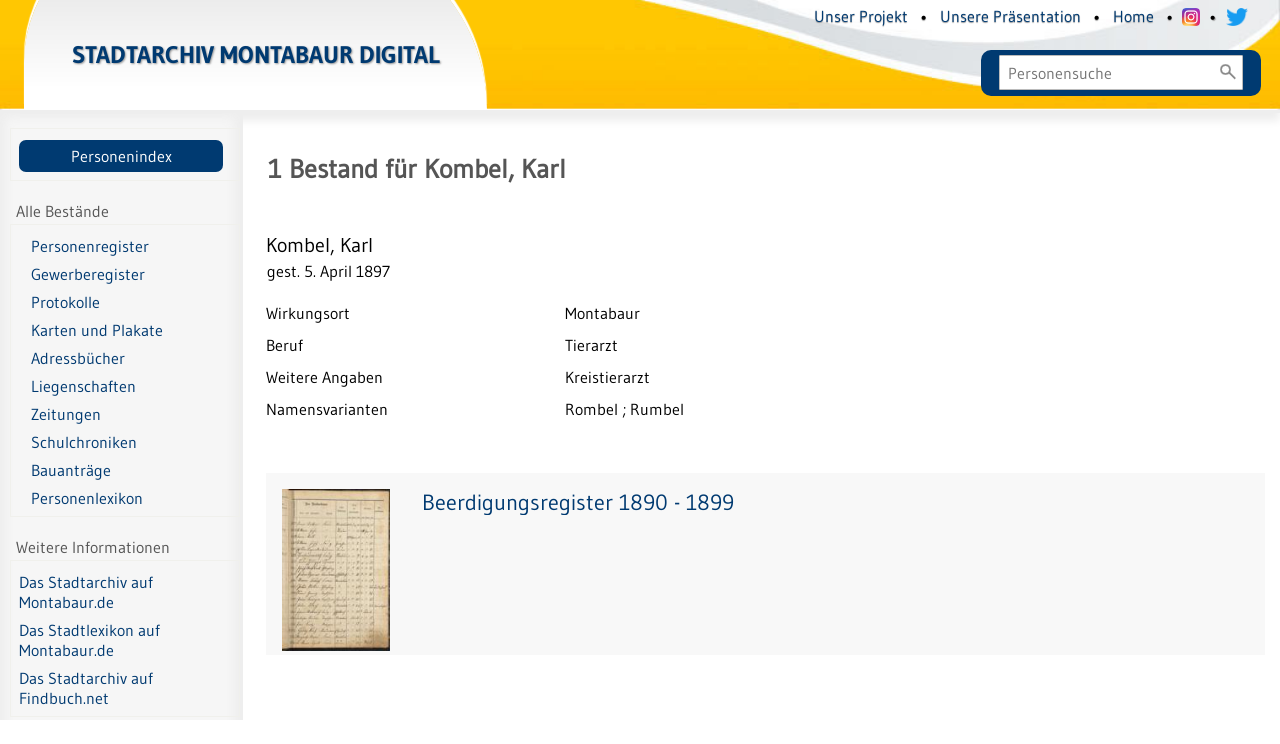

--- FILE ---
content_type: text/html;charset=utf-8
request_url: https://digitalarchive.montabaur.de/name/view/101637
body_size: 3653
content:
<!DOCTYPE html>
<html lang="de"><head><title>Stadtarchiv Montabaur Digital / Kombel, Karl [1-1]</title><meta http-equiv="Content-Type" content="xml; charset=UTF-8"><meta name="viewport" content="width = device-width, initial-scale = 1"><meta name="description" content="Stadtarchiv Montabaur"><meta lang="de" content=""><link rel="shortcut icon" href="/domainimage/favicon.ico" type="image/x-icon"><link rel="alternate" type="application/rss+xml" title="Stadtarchiv Montabaur" href="/rss"><link type="text/css" href="/css/stamt-balancer_front1.stamt_content.css?-223824950185652369" rel="stylesheet"><script src="/thirdparty/jquery-3.6.0.min.js">&#160;</script><script defer src="/static/scripts/common.js">&#160;</script><script defer src="/static/scripts/main.js">&#160;</script><script src="/static/scripts/search.js"> </script><script src="/static/scripts/search.vls.js"> </script></head><body style="" class="bd-guest   bd-flexLayout bd-root bd-r-stamt bd-m- bd-stamt  bd-retro bd-name bd-portal bd-nav bd-portal-view bd-nav-view bd-name-view bd-nps bd-nps-view bd-name-view-101637 bd-list-rows"><span style="display:none" id="meta"><var id="tree">&#160;<var id="timeout" value="3600" class=" sessionsys"> </var><var id="name" value="stamt" class=" domain"> </var><var id="relativeRootDomain" value="stamt" class=" domain"> </var><var id="pathinfo" value="/name/view/101637" class=" request"> </var><var id="fulldata" value="false" class=" domain"> </var><var id="search-linkDetailedsearchScope" value="domain" class=" templating"> </var><var id="class" value="name" class=" request"> </var><var id="classtype" value="portal" class=" request"> </var><var id="tab" value="view" class=" request"> </var><var id="id" value="101637" class=" request"> </var><var id="leftColToggled" value="false" class=" session"> </var><var id="facetFilterToggled" value="false" class=" session"> </var><var id="topheight" value="80" class=" session"> </var><var id="bottomheight" value="20" class=" session"> </var><var id="bodywidth" value="1000" class=" session"> </var><var id="centercolwidth" value="0" class=" session"> </var><var id="middlerowheight" value="476" class=" session"> </var><var id="numberOfThumbs" value="20" class=" session"> </var><var id="clientwidth" value="1000" class=" session"> </var><var id="fullScreen" value="false" class=" session"> </var><var id="staticWidth" value="false" class=" session"> </var><var id="rightcolwidth" value="220" class=" session"> </var><var id="leftcolwidth" value="200" class=" session"> </var><var id="zoomwidth" value="600" class=" session"> </var><var id="mode" value="w" class=" session"> </var><var id="initialized" value="false" class=" session"> </var><var id="sizes" value="128,1200,2000,0,1000,304,1504,504,800" class=" webcache"> </var><var id="availableZoomLevels" value="504,800,1000,1504,2000" class=" webcache"> </var><var id="js-toggleMobileNavi" value="None" class=" templating"> </var><var id="fullscreen-fullzoomOnly" value="false" class=" templating"> </var><var id="css-mobileMin" value="992px" class=" templating"> </var><var id="tei-on" value="false" class=" templating"> </var><var id="search-alertIfEmpty" value="true" class=" templating"> </var><var id="search-quicksearchScope" value="root" class=" templating"> </var><var id="search-toggleListMinStructs" value="3" class=" templating"> </var><var id="search-highlightingColor" value="00808066" class=" templating"> </var><var id="layout-wrapperMargins" value="body" class=" templating"> </var><var id="layout-useMiddleContentDIV" value="false" class=" templating"> </var><var id="layout-navPortAboveMiddleContentDIV" value="false" class=" templating"> </var><var id="navPort-align" value="center" class=" templating"> </var><var id="navPort-searchTheBookInit" value="closed" class=" templating"> </var><var id="navPath-pageviewStructureResize" value="js" class=" templating"> </var><var id="layout-useLayout" value="flexLayout" class=" templating"> </var><var id="listNavigation-keepToggleState" value="false" class=" templating"> </var><var id="fullscreen-mode" value="None" class=" templating"> </var><var id="groups" value="guest" class=" user"> </var></var><var id="client" value="browser">&#160;</var><var id="guest" value="true">&#160;</var><var class="layout" id="colleft" value="view,">&#160;</var><var class="layout" id="colright" value="">&#160;</var></span><div id="main" class="divmain "><div id="topParts" class=""><a class="screenreaders" href="#leftParts">zum Hauptmen&#252;</a><a class="screenreaders" href="#centerParts">zum Inhalt</a><header role="banner" class=""><div id="defaultTop" class="wiki wiki-top defaultTop wiki-defaultTop defaultTop "><div>
  <div id="topLogo">
    <a href="/" style="text-shadow: .5px .5px 2px #999;">
        Stadtarchiv Montabaur digital
    </a>
</div>
<div id="topmenu">
    <div class="topmenu-1" style="text-shadow: .5px .5px 1px #999; margin-right: 1.2em; margin-bottom: -1em;">
        
        <a class="textlink" href="/wiki/Projekt">Unser Projekt</a>
        <span> &#8226; </span>
        <a class="textlink" href="/wiki/Projektvorstellung">Unsere Pr&#228;sentation</a>
        <span> &#8226; </span>
                <a class="textlink" href="/">Home</a>
        <span> &#8226; </span>
        <a href="https://www.instagram.com/stadtarchiv_montabaur/?hl=de"><img src="/domainimage/instagramcolor.png" width="18px" style="vertical-align: sub; margin-left: .3em; margin-right: .3em;" title="Das Stadtarchiv bei Instagram" alt="Instagram-Link"></a>
        <span> &#8226; </span>
        <a href="https://www.twitter.com/StAr_Montabaur/"><img src="/domainimage/twitterlog.png" width="22px" style="vertical-align: sub; margin-left: .3em; margin-right: .3em;" title="Das Stadtarchiv bei Twitter" alt="Twitter-Link"></a>
    </div>
    <div class="topmenu-2">
        <form id="searchList" class="" style="" action="/name"><div><input class="textinput" type="text" onclick="this.select()" name="query" placeholder="Personensuche" value=""><input class="submit" type="submit" value=""></div></form>
    </div>
  </div>
</div></div><div id="mobileTop" class="defaultTop"><div class="main"><div id="topLogo"><a href="/" scope="root" style="text-shadow: .5px .5px 2px #999;" title="HOME">&#160;</a></div><div class="topLiner"><div class="vlsControl vl-mobile-top"><div class="button top-toggler large flat noborder searchglass searchbox toggle"><span style="font-size:0">&#160;</span></div><div title="Men&#252;" class="button custom-menu-layer top-toggler large flat noborder contents toggle leftParts"><span style="display: none;">&#160;</span></div></div></div></div><div class="addbox"><div class="searchbox totoggle"><form id="searchList" class="" style="" action="/name"><div><input class="textinput" type="text" onclick="this.select()" name="query" placeholder="" value=""><input class="submit" type="submit" value=""></div></form></div><div class="contents"><div class="vlsControl vl-mobile-top togglers"><div class="button list-toggler large flat noborder toggle leftParts" title="Men&#252;">Men&#252;</div></div></div></div></div></header></div><div id="middleParts" class=""><div id="leftParts" class="leftcol"><a class="screenreaders" name="leftParts">&#160;</a><div id="leftContent"><nav role="navigation"><div id="custom-left-first" class="wiki wiki-left custom-left-first wiki-custom-left-first customLeftFirst "><div class="menubox" id="homeULB">
    <a href="/name/list">Personenindex</a>
</div></div><section><div class="menusection domainBox"><h4 class="menuheader" id="menuheaderDomainbox"><div>Alle Best&#228;nde</div></h4><div class="menubox menubox menuboxDomainbox menuboxDomainbox-tree sel "><ul class="vl-nav nav"><li class=""><ul><li><a class="stamt-child stamtperson " href="/person">Personenregister</a></li></ul></li><li class=""><ul><li><a class="stamt-child stamtgewerbe " href="/gewerbe">Gewerberegister</a></li></ul></li><li class=""><ul><li><a class="stamt-child stamtmagistrat " href="/magistrat">Protokolle</a></li></ul></li><li class=""><ul><li><a class="stamt-child stamtkarten " href="/karten">Karten und Plakate</a></li></ul></li><li class=""><ul><li><a class="stamt-child stamtbuch " href="/buch">Adressb&#252;cher</a></li></ul></li><li class=""><ul><li><a class="stamt-child stamtgrund " href="/grund">Liegenschaften</a></li></ul></li><li class=""><ul><li><a class="stamt-child stamtzeitung " href="/zeitung">Zeitungen</a></li></ul></li><li class=""><ul><li><a class="stamt-child stamtschule " href="/schulchronik">Schulchroniken</a></li></ul></li><li class=""><ul><li><a class="stamt-child planzeichnungen " href="/planzeichnungen">Bauantr&#228;ge</a></li></ul></li><li class=""><ul><li><a class="stamt-child stamtlex " href="/lexikon">Personenlexikon</a></li></ul></li></ul></div></div></section><div id="custom-left" class="wiki wiki-left custom-left wiki-custom-left customLeftLast "><h4 class="menuheader" id="menuboxCloudsHeader">Weitere Informationen</h4>

<div class="menubox" id="menuboxCloudsBox">
  <ul class="vl-nav nav">
    <li>
      <a class="submenu  first" href="https://www.montabaur.de/leben/freizeit-und-kultur/stadtarchiv/">Das Stadtarchiv auf Montabaur.de</a>
    </li>
        <li>
      <a class="submenu" href="https://www.montabaur.de/leben/freizeit-und-kultur/stadtlexikon-a-z/">Das Stadtlexikon auf Montabaur.de</a>
    </li>
    <li>
      <a class="submenu" href="https://www.stadtarchiv-montabaur.findbuch.net/php/main.php">Das Stadtarchiv auf Findbuch.net</a>
    </li>
  </ul>
</div></div></nav></div></div><div id="centerParts" class="maincol "><main role="main" class=""><img alt="" style="position:absolute;left:-9999px" id="cInfo" width="0" height="0"><a class="screenreaders" name="centerParts">&#160;</a><h1 class="mainheader titlesBar  " id="nameDetailsHeader"><div class="headertext "><div id=""><span><span><span class="titlecount">1</span><span class="mdtype"> Bestand</span></span><span> f&#252;r </span></span><span>Kombel, Karl</span></div></div></h1><div class="nps-details nameDetails datacol "><div class="details-header namedata"><div class="heading peferredName person" id="gndo_preferredNameForThePerson"><span>Kombel, Karl </span> </div><div class="lifedata">gest. 5. April 1897</div></div><ul class="nav data"><li class="cols" id="gndo_placeOfActivity"><div class="name ">Wirkungsort</div><div class="value ">Montabaur</div></li><li class="cols" id="gndo_professionOrOccupation"><div class="name ">Beruf</div><div class="value ">Tierarzt</div></li><li class="cols" id="gndo_biographicalOrHistoricalInformation"><div class="name ">Weitere Angaben</div><div class="value ">Kreistierarzt</div></li><li class="cols" id="gndo_variantNameForThePerson"><div class="name ">Namensvarianten</div><div class="value ">Rombel ; Rumbel</div></li></ul></div><ul id="nameDocuments" class="vls-list md-list csslayout rows  " aria-controls="mainheaderNaviBox"><li><div class="csslayout mdlist-thumb thumb"><a class="thumb" href="/person/content/entity/101637/289803"><img alt="Titelblatt" loading="lazy" class="transparency" src="/stamtperson/download/webcache/128/9179" style="width:108px; height:162px"></a></div><div class="csslayout mdlist-info miniTitleinfo"><div class="bdata"><h3><a class="title" href="/person/content/entity/101637/289803">Beerdigungsregister 1890 - 1899</a></h3></div></div></li></ul><var id="publicationID" value="" class="zoomfullScreen"> </var><var id="mdlistCols" value="false"> </var><var id="isFullzoom" value="false" class="zoomfullScreen"> </var><var id="employsPageview" value="false" class="pagetabs"> </var><var id="webcacheSizes" value="128,304,504,800,1000,1200,1504,2000"> </var><var id="navLastSearchUrl" value=""> </var></main></div></div><div id="bottomParts" class=""><footer role="contentinfo" class=""><div id="custom-footer" class="wiki wiki-bottom custom-footer wiki-custom-footer customFooter "><div class="impr">
  <a id="linkImprint" class=" textlink" href="/wiki/imprint" scope="root">Impressum</a>
  &#8226; <a id="linkAccessibility" class=" textlink" href="/wiki/accessibility">Barrierefreiheit</a>
  &#8226; <a id="linkContact" class=" textlink" href="/wiki/contact" scope="root">Kontakt</a>
  &#8226; <a id="linkPrivacy" class=" textlink" href="/wiki/privacy" scope="root">Datenschutz</a>
  <p><big>&#169;</big> Stadtarchiv Montabaur</p> 2026 
</div>
</div><div class="footerContent" id="footerContent"><span class="f-links-vls"><a id="footerLinkVLS" target="_blank" href="http://www.semantics.de/produkte/visual_library/">Visual Library Server 2026</a></span></div></footer></div></div></body></html>